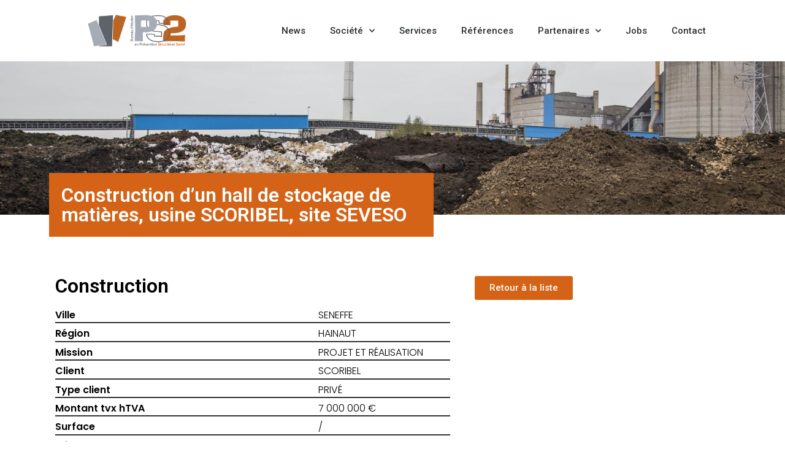

--- FILE ---
content_type: text/css
request_url: https://www.bureaups2.com/wp-content/uploads/elementor/css/post-959.css?ver=1691603445
body_size: 1247
content:
.elementor-959 .elementor-element.elementor-element-1b2b08fc > .elementor-container{min-height:250px;}.elementor-959 .elementor-element.elementor-element-1b2b08fc:not(.elementor-motion-effects-element-type-background), .elementor-959 .elementor-element.elementor-element-1b2b08fc > .elementor-motion-effects-container > .elementor-motion-effects-layer{background-image:url("https://www.bureaups2.com/wp-content/uploads/2020/12/PHOTO-REF-351-SCORIBEL.jpeg");background-position:center center;background-repeat:no-repeat;background-size:cover;}.elementor-959 .elementor-element.elementor-element-1b2b08fc{transition:background 0.3s, border 0.3s, border-radius 0.3s, box-shadow 0.3s;}.elementor-959 .elementor-element.elementor-element-1b2b08fc > .elementor-background-overlay{transition:background 0.3s, border-radius 0.3s, opacity 0.3s;}.elementor-959 .elementor-element.elementor-element-631bca6{margin-top:0px;margin-bottom:0px;padding:0px 0px 0px 0px;}.elementor-959 .elementor-element.elementor-element-d3a7b17:not(.elementor-motion-effects-element-type-background) > .elementor-widget-wrap, .elementor-959 .elementor-element.elementor-element-d3a7b17 > .elementor-widget-wrap > .elementor-motion-effects-container > .elementor-motion-effects-layer{background-color:var( --e-global-color-secondary );}.elementor-959 .elementor-element.elementor-element-d3a7b17 > .elementor-element-populated{transition:background 0.3s, border 0.3s, border-radius 0.3s, box-shadow 0.3s;padding:20px 20px 20px 20px;}.elementor-959 .elementor-element.elementor-element-d3a7b17 > .elementor-element-populated > .elementor-background-overlay{transition:background 0.3s, border-radius 0.3s, opacity 0.3s;}.elementor-959 .elementor-element.elementor-element-a79dd1d .elementor-heading-title{color:#FFFFFF;font-family:"Roboto", Sans-serif;font-weight:600;}.elementor-959 .elementor-element.elementor-element-ce042f3{margin-top:80px;margin-bottom:0px;}.elementor-959 .elementor-element.elementor-element-a55c6d0 > .elementor-container > .elementor-column > .elementor-widget-wrap{align-content:flex-end;align-items:flex-end;}.elementor-959 .elementor-element.elementor-element-a55c6d0{margin-top:0px;margin-bottom:0px;padding:0px 0px 0px 0px;}.elementor-959 .elementor-element.elementor-element-c150311{color:#000000;font-family:"Poppins", Sans-serif;font-size:16px;font-weight:600;}.elementor-959 .elementor-element.elementor-element-750145a{color:#000000;font-family:"Poppins", Sans-serif;font-size:16px;font-weight:300;text-transform:uppercase;}.elementor-959 .elementor-element.elementor-element-0bb3ee7 > .elementor-container > .elementor-column > .elementor-widget-wrap{align-content:flex-end;align-items:flex-end;}.elementor-959 .elementor-element.elementor-element-0bb3ee7{border-style:solid;border-width:2px 0px 0px 0px;transition:background 0.3s, border 0.3s, border-radius 0.3s, box-shadow 0.3s;margin-top:-15px;margin-bottom:0px;padding:5px 0px 0px 0px;}.elementor-959 .elementor-element.elementor-element-0bb3ee7 > .elementor-background-overlay{transition:background 0.3s, border-radius 0.3s, opacity 0.3s;}.elementor-959 .elementor-element.elementor-element-aae31d9{color:#000000;font-family:"Poppins", Sans-serif;font-size:16px;font-weight:600;}.elementor-959 .elementor-element.elementor-element-a352427{color:#000000;font-family:"Poppins", Sans-serif;font-size:16px;font-weight:300;text-transform:uppercase;}.elementor-959 .elementor-element.elementor-element-51427a9 > .elementor-container > .elementor-column > .elementor-widget-wrap{align-content:flex-end;align-items:flex-end;}.elementor-959 .elementor-element.elementor-element-51427a9{border-style:solid;border-width:2px 0px 0px 0px;transition:background 0.3s, border 0.3s, border-radius 0.3s, box-shadow 0.3s;margin-top:-15px;margin-bottom:0px;padding:5px 0px 0px 0px;}.elementor-959 .elementor-element.elementor-element-51427a9 > .elementor-background-overlay{transition:background 0.3s, border-radius 0.3s, opacity 0.3s;}.elementor-959 .elementor-element.elementor-element-dacaf5b{color:#000000;font-family:"Poppins", Sans-serif;font-size:16px;font-weight:600;}.elementor-959 .elementor-element.elementor-element-69b766f{color:#000000;font-family:"Poppins", Sans-serif;font-size:16px;font-weight:300;text-transform:uppercase;}.elementor-959 .elementor-element.elementor-element-a1b8743 > .elementor-container > .elementor-column > .elementor-widget-wrap{align-content:flex-end;align-items:flex-end;}.elementor-959 .elementor-element.elementor-element-a1b8743{border-style:solid;border-width:2px 0px 0px 0px;transition:background 0.3s, border 0.3s, border-radius 0.3s, box-shadow 0.3s;margin-top:-15px;margin-bottom:0px;padding:5px 0px 0px 0px;}.elementor-959 .elementor-element.elementor-element-a1b8743 > .elementor-background-overlay{transition:background 0.3s, border-radius 0.3s, opacity 0.3s;}.elementor-959 .elementor-element.elementor-element-1790589{color:#000000;font-family:"Poppins", Sans-serif;font-size:16px;font-weight:600;}.elementor-959 .elementor-element.elementor-element-503cdc4{color:#000000;font-family:"Poppins", Sans-serif;font-size:16px;font-weight:300;text-transform:uppercase;}.elementor-959 .elementor-element.elementor-element-efa9d39 > .elementor-container > .elementor-column > .elementor-widget-wrap{align-content:flex-end;align-items:flex-end;}.elementor-959 .elementor-element.elementor-element-efa9d39{border-style:solid;border-width:2px 0px 0px 0px;transition:background 0.3s, border 0.3s, border-radius 0.3s, box-shadow 0.3s;margin-top:-15px;margin-bottom:0px;padding:5px 0px 0px 0px;}.elementor-959 .elementor-element.elementor-element-efa9d39 > .elementor-background-overlay{transition:background 0.3s, border-radius 0.3s, opacity 0.3s;}.elementor-959 .elementor-element.elementor-element-76052f1{color:#000000;font-family:"Poppins", Sans-serif;font-size:16px;font-weight:600;}.elementor-959 .elementor-element.elementor-element-61041a1{color:#000000;font-family:"Poppins", Sans-serif;font-size:16px;font-weight:300;text-transform:uppercase;}.elementor-959 .elementor-element.elementor-element-c128d54 > .elementor-container > .elementor-column > .elementor-widget-wrap{align-content:flex-end;align-items:flex-end;}.elementor-959 .elementor-element.elementor-element-c128d54{border-style:solid;border-width:2px 0px 0px 0px;transition:background 0.3s, border 0.3s, border-radius 0.3s, box-shadow 0.3s;margin-top:-15px;margin-bottom:0px;padding:5px 0px 0px 0px;}.elementor-959 .elementor-element.elementor-element-c128d54 > .elementor-background-overlay{transition:background 0.3s, border-radius 0.3s, opacity 0.3s;}.elementor-959 .elementor-element.elementor-element-893c89d{color:#000000;font-family:"Poppins", Sans-serif;font-size:16px;font-weight:600;}.elementor-959 .elementor-element.elementor-element-6e38fa0{color:#000000;font-family:"Poppins", Sans-serif;font-size:16px;font-weight:300;text-transform:uppercase;}.elementor-959 .elementor-element.elementor-element-56666bc > .elementor-container > .elementor-column > .elementor-widget-wrap{align-content:flex-end;align-items:flex-end;}.elementor-959 .elementor-element.elementor-element-56666bc{border-style:solid;border-width:2px 0px 0px 0px;transition:background 0.3s, border 0.3s, border-radius 0.3s, box-shadow 0.3s;margin-top:-15px;margin-bottom:0px;padding:5px 0px 0px 0px;}.elementor-959 .elementor-element.elementor-element-56666bc > .elementor-background-overlay{transition:background 0.3s, border-radius 0.3s, opacity 0.3s;}.elementor-959 .elementor-element.elementor-element-36e6b06{color:#000000;font-family:"Poppins", Sans-serif;font-size:16px;font-weight:600;}.elementor-959 .elementor-element.elementor-element-5f97a29{color:#000000;font-family:"Poppins", Sans-serif;font-size:16px;font-weight:300;text-transform:uppercase;}.elementor-959 .elementor-element.elementor-element-c0ac9a5 > .elementor-container > .elementor-column > .elementor-widget-wrap{align-content:flex-end;align-items:flex-end;}.elementor-959 .elementor-element.elementor-element-c0ac9a5{border-style:solid;border-width:2px 0px 0px 0px;transition:background 0.3s, border 0.3s, border-radius 0.3s, box-shadow 0.3s;margin-top:-15px;margin-bottom:0px;padding:5px 0px 0px 0px;}.elementor-959 .elementor-element.elementor-element-c0ac9a5 > .elementor-background-overlay{transition:background 0.3s, border-radius 0.3s, opacity 0.3s;}.elementor-959 .elementor-element.elementor-element-cbe76fb{color:#000000;font-family:"Poppins", Sans-serif;font-size:16px;font-weight:600;}.elementor-959 .elementor-element.elementor-element-c863f51{color:#000000;font-family:"Poppins", Sans-serif;font-size:16px;font-weight:300;text-transform:uppercase;}.elementor-959 .elementor-element.elementor-element-89e35d0 > .elementor-container > .elementor-column > .elementor-widget-wrap{align-content:flex-end;align-items:flex-end;}.elementor-959 .elementor-element.elementor-element-89e35d0{border-style:solid;border-width:2px 0px 0px 0px;transition:background 0.3s, border 0.3s, border-radius 0.3s, box-shadow 0.3s;margin-top:-15px;margin-bottom:0px;padding:5px 0px 0px 0px;}.elementor-959 .elementor-element.elementor-element-89e35d0 > .elementor-background-overlay{transition:background 0.3s, border-radius 0.3s, opacity 0.3s;}.elementor-959 .elementor-element.elementor-element-296c555{color:#000000;font-family:"Poppins", Sans-serif;font-size:16px;font-weight:600;}.elementor-959 .elementor-element.elementor-element-b0f2592{color:#000000;font-family:"Poppins", Sans-serif;font-size:16px;font-weight:300;text-transform:uppercase;}.elementor-959 .elementor-element.elementor-element-0627930 > .elementor-container > .elementor-column > .elementor-widget-wrap{align-content:flex-end;align-items:flex-end;}.elementor-959 .elementor-element.elementor-element-0627930{border-style:solid;border-width:2px 0px 0px 0px;transition:background 0.3s, border 0.3s, border-radius 0.3s, box-shadow 0.3s;margin-top:-15px;margin-bottom:0px;padding:5px 0px 0px 0px;}.elementor-959 .elementor-element.elementor-element-0627930 > .elementor-background-overlay{transition:background 0.3s, border-radius 0.3s, opacity 0.3s;}.elementor-959 .elementor-element.elementor-element-e59bc2e{color:#000000;font-family:"Poppins", Sans-serif;font-weight:300;}.elementor-959 .elementor-element.elementor-element-b2db6df .elementor-button{font-family:"Roboto", Sans-serif;font-weight:500;background-color:var( --e-global-color-secondary );}.elementor-959 .elementor-element.elementor-element-b2db6df .elementor-button:hover, .elementor-959 .elementor-element.elementor-element-b2db6df .elementor-button:focus{background-color:#000000;}.elementor-959 .elementor-element.elementor-element-14c4b68{text-align:left;}:root{--page-title-display:none;}@media(max-width:767px){.elementor-959 .elementor-element.elementor-element-aaa7e67{width:70%;}.elementor-959 .elementor-element.elementor-element-60de58a{width:30%;}.elementor-959 .elementor-element.elementor-element-69c7ead{width:70%;}.elementor-959 .elementor-element.elementor-element-6b52d26{width:30%;}.elementor-959 .elementor-element.elementor-element-521d4bc{width:70%;}.elementor-959 .elementor-element.elementor-element-5add039{width:30%;}.elementor-959 .elementor-element.elementor-element-f854604{width:70%;}.elementor-959 .elementor-element.elementor-element-596dbcc{width:30%;}.elementor-959 .elementor-element.elementor-element-1583271{width:70%;}.elementor-959 .elementor-element.elementor-element-cc9d7a3{width:30%;}.elementor-959 .elementor-element.elementor-element-a1400cc{width:70%;}.elementor-959 .elementor-element.elementor-element-8986c5c{width:30%;}.elementor-959 .elementor-element.elementor-element-57e4a5b{width:70%;}.elementor-959 .elementor-element.elementor-element-0625da4{width:30%;}.elementor-959 .elementor-element.elementor-element-d6364b4{width:70%;}.elementor-959 .elementor-element.elementor-element-bcedcd1{width:30%;}.elementor-959 .elementor-element.elementor-element-0d89868{width:70%;}.elementor-959 .elementor-element.elementor-element-a2f3b81{width:30%;}}@media(min-width:768px){.elementor-959 .elementor-element.elementor-element-d3a7b17{width:55.982%;}.elementor-959 .elementor-element.elementor-element-37598b2{width:43.975%;}.elementor-959 .elementor-element.elementor-element-e972e94{width:60%;}.elementor-959 .elementor-element.elementor-element-b62321e{width:39.956%;}}/* Start custom CSS for column, class: .elementor-element-d3a7b17 */.box-header{
    position: absolute;
    bottom: -160px;
}/* End custom CSS */
/* Start custom CSS */.post-tags{
    display: none;
}/* End custom CSS */

--- FILE ---
content_type: text/css
request_url: https://www.bureaups2.com/wp-content/uploads/elementor/css/post-13.css?ver=1711612564
body_size: 836
content:
.elementor-13 .elementor-element.elementor-element-d9bdff0 > .elementor-container{max-width:1063px;min-height:80px;}.elementor-13 .elementor-element.elementor-element-d9bdff0 > .elementor-container > .elementor-column > .elementor-widget-wrap{align-content:center;align-items:center;}.elementor-13 .elementor-element.elementor-element-d9bdff0:not(.elementor-motion-effects-element-type-background), .elementor-13 .elementor-element.elementor-element-d9bdff0 > .elementor-motion-effects-container > .elementor-motion-effects-layer{background-color:#ffffff;}.elementor-13 .elementor-element.elementor-element-d9bdff0{transition:background 0.3s, border 0.3s, border-radius 0.3s, box-shadow 0.3s;}.elementor-13 .elementor-element.elementor-element-d9bdff0 > .elementor-background-overlay{transition:background 0.3s, border-radius 0.3s, opacity 0.3s;}.elementor-13 .elementor-element.elementor-element-a98b0fd img{width:76%;}.elementor-13 .elementor-element.elementor-element-4cf54a60 .elementor-menu-toggle{margin-left:auto;background-color:rgba(0,0,0,0);border-width:0px;border-radius:0px;}.elementor-13 .elementor-element.elementor-element-4cf54a60 .elementor-nav-menu .elementor-item{font-size:15px;font-weight:500;}.elementor-13 .elementor-element.elementor-element-4cf54a60 .elementor-nav-menu--main .elementor-item{color:#2a302f;fill:#2a302f;padding-top:40px;padding-bottom:40px;}.elementor-13 .elementor-element.elementor-element-4cf54a60 .elementor-nav-menu--main .elementor-item:hover,
					.elementor-13 .elementor-element.elementor-element-4cf54a60 .elementor-nav-menu--main .elementor-item.elementor-item-active,
					.elementor-13 .elementor-element.elementor-element-4cf54a60 .elementor-nav-menu--main .elementor-item.highlighted,
					.elementor-13 .elementor-element.elementor-element-4cf54a60 .elementor-nav-menu--main .elementor-item:focus{color:var( --e-global-color-secondary );fill:var( --e-global-color-secondary );}.elementor-13 .elementor-element.elementor-element-4cf54a60 .elementor-nav-menu--main:not(.e--pointer-framed) .elementor-item:before,
					.elementor-13 .elementor-element.elementor-element-4cf54a60 .elementor-nav-menu--main:not(.e--pointer-framed) .elementor-item:after{background-color:var( --e-global-color-secondary );}.elementor-13 .elementor-element.elementor-element-4cf54a60 .e--pointer-framed .elementor-item:before,
					.elementor-13 .elementor-element.elementor-element-4cf54a60 .e--pointer-framed .elementor-item:after{border-color:var( --e-global-color-secondary );}.elementor-13 .elementor-element.elementor-element-4cf54a60 .elementor-nav-menu--main .elementor-item.elementor-item-active{color:var( --e-global-color-secondary );}.elementor-13 .elementor-element.elementor-element-4cf54a60 .elementor-nav-menu--main:not(.e--pointer-framed) .elementor-item.elementor-item-active:before,
					.elementor-13 .elementor-element.elementor-element-4cf54a60 .elementor-nav-menu--main:not(.e--pointer-framed) .elementor-item.elementor-item-active:after{background-color:var( --e-global-color-secondary );}.elementor-13 .elementor-element.elementor-element-4cf54a60 .e--pointer-framed .elementor-item.elementor-item-active:before,
					.elementor-13 .elementor-element.elementor-element-4cf54a60 .e--pointer-framed .elementor-item.elementor-item-active:after{border-color:var( --e-global-color-secondary );}.elementor-13 .elementor-element.elementor-element-4cf54a60 .e--pointer-framed .elementor-item:before{border-width:5px;}.elementor-13 .elementor-element.elementor-element-4cf54a60 .e--pointer-framed.e--animation-draw .elementor-item:before{border-width:0 0 5px 5px;}.elementor-13 .elementor-element.elementor-element-4cf54a60 .e--pointer-framed.e--animation-draw .elementor-item:after{border-width:5px 5px 0 0;}.elementor-13 .elementor-element.elementor-element-4cf54a60 .e--pointer-framed.e--animation-corners .elementor-item:before{border-width:5px 0 0 5px;}.elementor-13 .elementor-element.elementor-element-4cf54a60 .e--pointer-framed.e--animation-corners .elementor-item:after{border-width:0 5px 5px 0;}.elementor-13 .elementor-element.elementor-element-4cf54a60 .e--pointer-underline .elementor-item:after,
					 .elementor-13 .elementor-element.elementor-element-4cf54a60 .e--pointer-overline .elementor-item:before,
					 .elementor-13 .elementor-element.elementor-element-4cf54a60 .e--pointer-double-line .elementor-item:before,
					 .elementor-13 .elementor-element.elementor-element-4cf54a60 .e--pointer-double-line .elementor-item:after{height:5px;}.elementor-13 .elementor-element.elementor-element-4cf54a60 .elementor-nav-menu--dropdown a, .elementor-13 .elementor-element.elementor-element-4cf54a60 .elementor-menu-toggle{color:#FFFFFF;}.elementor-13 .elementor-element.elementor-element-4cf54a60 .elementor-nav-menu--dropdown{background-color:var( --e-global-color-secondary );}.elementor-13 .elementor-element.elementor-element-4cf54a60 .elementor-nav-menu--dropdown a:hover,
					.elementor-13 .elementor-element.elementor-element-4cf54a60 .elementor-nav-menu--dropdown a.elementor-item-active,
					.elementor-13 .elementor-element.elementor-element-4cf54a60 .elementor-nav-menu--dropdown a.highlighted,
					.elementor-13 .elementor-element.elementor-element-4cf54a60 .elementor-menu-toggle:hover{color:var( --e-global-color-secondary );}.elementor-13 .elementor-element.elementor-element-4cf54a60 .elementor-nav-menu--dropdown a:hover,
					.elementor-13 .elementor-element.elementor-element-4cf54a60 .elementor-nav-menu--dropdown a.elementor-item-active,
					.elementor-13 .elementor-element.elementor-element-4cf54a60 .elementor-nav-menu--dropdown a.highlighted{background-color:#ededed;}.elementor-13 .elementor-element.elementor-element-4cf54a60 .elementor-nav-menu--dropdown .elementor-item, .elementor-13 .elementor-element.elementor-element-4cf54a60 .elementor-nav-menu--dropdown  .elementor-sub-item{font-size:15px;}.elementor-13 .elementor-element.elementor-element-4cf54a60 div.elementor-menu-toggle{color:#000000;}.elementor-13 .elementor-element.elementor-element-4cf54a60 div.elementor-menu-toggle svg{fill:#000000;}.elementor-13 .elementor-element.elementor-element-4cf54a60 div.elementor-menu-toggle:hover{color:#00ce1b;}.elementor-13 .elementor-element.elementor-element-4cf54a60 div.elementor-menu-toggle:hover svg{fill:#00ce1b;}.elementor-13 .elementor-element.elementor-element-4cf54a60{--nav-menu-icon-size:25px;}@media(min-width:768px){.elementor-13 .elementor-element.elementor-element-33aa0a48{width:21.682%;}.elementor-13 .elementor-element.elementor-element-7ff73381{width:78.318%;}}@media(max-width:1024px){.elementor-13 .elementor-element.elementor-element-d9bdff0{padding:30px 20px 30px 20px;}.elementor-13 .elementor-element.elementor-element-a98b0fd img{width:100%;}.elementor-13 .elementor-element.elementor-element-4cf54a60 .elementor-nav-menu--main > .elementor-nav-menu > li > .elementor-nav-menu--dropdown, .elementor-13 .elementor-element.elementor-element-4cf54a60 .elementor-nav-menu__container.elementor-nav-menu--dropdown{margin-top:45px !important;}}@media(max-width:767px){.elementor-13 .elementor-element.elementor-element-d9bdff0{padding:20px 20px 20px 20px;}.elementor-13 .elementor-element.elementor-element-33aa0a48{width:50%;}.elementor-13 .elementor-element.elementor-element-a98b0fd img{width:100%;}.elementor-13 .elementor-element.elementor-element-7ff73381{width:50%;}.elementor-13 .elementor-element.elementor-element-4cf54a60 .elementor-nav-menu--main > .elementor-nav-menu > li > .elementor-nav-menu--dropdown, .elementor-13 .elementor-element.elementor-element-4cf54a60 .elementor-nav-menu__container.elementor-nav-menu--dropdown{margin-top:35px !important;}}

--- FILE ---
content_type: text/css
request_url: https://www.bureaups2.com/wp-content/uploads/elementor/css/post-64.css?ver=1761905217
body_size: 1069
content:
.elementor-64 .elementor-element.elementor-element-7ff4d332 > .elementor-background-overlay{opacity:0.6;transition:background 0.3s, border-radius 0.3s, opacity 0.3s;}.elementor-64 .elementor-element.elementor-element-7ff4d332{transition:background 0.3s, border 0.3s, border-radius 0.3s, box-shadow 0.3s;padding:90px 0px 15px 0px;}.elementor-64 .elementor-element.elementor-element-40af1a1c > .elementor-element-populated{transition:background 0.3s, border 0.3s, border-radius 0.3s, box-shadow 0.3s;}.elementor-64 .elementor-element.elementor-element-40af1a1c > .elementor-element-populated > .elementor-background-overlay{transition:background 0.3s, border-radius 0.3s, opacity 0.3s;}.elementor-64 .elementor-element.elementor-element-83b8e16{--divider-border-style:solid;--divider-color:var( --e-global-color-secondary );--divider-border-width:1px;}.elementor-64 .elementor-element.elementor-element-83b8e16 .elementor-divider-separator{width:100%;}.elementor-64 .elementor-element.elementor-element-83b8e16 .elementor-divider{padding-top:15px;padding-bottom:15px;}.elementor-64 .elementor-element.elementor-element-5637b43 img{width:68%;}.elementor-64 .elementor-element.elementor-element-47f2b65d > .elementor-widget-wrap > .elementor-widget:not(.elementor-widget__width-auto):not(.elementor-widget__width-initial):not(:last-child):not(.elementor-absolute){margin-bottom:0px;}.elementor-64 .elementor-element.elementor-element-68402744 .elementor-heading-title{color:var( --e-global-color-primary );font-size:16px;font-weight:400;}.elementor-64 .elementor-element.elementor-element-68402744 > .elementor-widget-container{margin:0px 0px 20px 0px;}.elementor-64 .elementor-element.elementor-element-079864e{text-align:left;color:var( --e-global-color-primary );font-family:"Poppins", Sans-serif;font-size:14px;font-weight:400;}.elementor-64 .elementor-element.elementor-element-28b08d22 > .elementor-widget-wrap > .elementor-widget:not(.elementor-widget__width-auto):not(.elementor-widget__width-initial):not(:last-child):not(.elementor-absolute){margin-bottom:0px;}.elementor-64 .elementor-element.elementor-element-37198fe .elementor-heading-title{color:var( --e-global-color-primary );font-size:16px;font-weight:400;}.elementor-64 .elementor-element.elementor-element-37198fe > .elementor-widget-container{margin:0px 0px 20px 0px;}.elementor-64 .elementor-element.elementor-element-3dbc43e .elementor-icon-list-icon i{color:var( --e-global-color-secondary );transition:color 0.3s;}.elementor-64 .elementor-element.elementor-element-3dbc43e .elementor-icon-list-icon svg{fill:var( --e-global-color-secondary );transition:fill 0.3s;}.elementor-64 .elementor-element.elementor-element-3dbc43e{--e-icon-list-icon-size:14px;--icon-vertical-offset:0px;}.elementor-64 .elementor-element.elementor-element-3dbc43e .elementor-icon-list-item > .elementor-icon-list-text, .elementor-64 .elementor-element.elementor-element-3dbc43e .elementor-icon-list-item > a{font-family:"Poppins", Sans-serif;font-size:14px;font-weight:400;}.elementor-64 .elementor-element.elementor-element-3dbc43e .elementor-icon-list-text{color:var( --e-global-color-primary );transition:color 0.3s;}.elementor-64 .elementor-element.elementor-element-b242403 > .elementor-widget-wrap > .elementor-widget:not(.elementor-widget__width-auto):not(.elementor-widget__width-initial):not(:last-child):not(.elementor-absolute){margin-bottom:0px;}.elementor-64 .elementor-element.elementor-element-033d09b .elementor-heading-title{color:var( --e-global-color-primary );font-size:16px;font-weight:400;}.elementor-64 .elementor-element.elementor-element-033d09b > .elementor-widget-container{margin:0px 0px 20px 0px;}.elementor-64 .elementor-element.elementor-element-040249a{column-gap:0px;text-align:left;color:var( --e-global-color-primary );font-family:"Poppins", Sans-serif;font-size:14px;font-weight:400;}.elementor-64 .elementor-element.elementor-element-040249a > .elementor-widget-container{margin:0px 0px -14px 0px;padding:0px 0px 0px 0px;}.elementor-64 .elementor-element.elementor-element-dfc2f38{column-gap:0px;text-align:left;color:var( --e-global-color-primary );font-family:"Poppins", Sans-serif;font-size:14px;font-weight:400;}.elementor-64 .elementor-element.elementor-element-dfc2f38 > .elementor-widget-container{margin:0px 0px 0px 0px;padding:0px 0px 0px 0px;}.elementor-64 .elementor-element.elementor-element-7097ea62 > .elementor-widget-wrap > .elementor-widget:not(.elementor-widget__width-auto):not(.elementor-widget__width-initial):not(:last-child):not(.elementor-absolute){margin-bottom:0px;}.elementor-64 .elementor-element.elementor-element-7097ea62 > .elementor-element-populated{margin:0% 0% 0% 0%;--e-column-margin-right:0%;--e-column-margin-left:0%;}.elementor-64 .elementor-element.elementor-element-76ab2be .elementor-heading-title{color:var( --e-global-color-primary );font-size:16px;font-weight:400;}.elementor-64 .elementor-element.elementor-element-76ab2be > .elementor-widget-container{margin:0px 0px 20px 0px;}.elementor-64 .elementor-element.elementor-element-4edc0e33{--grid-template-columns:repeat(0, auto);--icon-size:29px;--grid-column-gap:10px;--grid-row-gap:0px;}.elementor-64 .elementor-element.elementor-element-4edc0e33 .elementor-widget-container{text-align:left;}.elementor-64 .elementor-element.elementor-element-4edc0e33 .elementor-social-icon{background-color:#ffffff;--icon-padding:0em;}.elementor-64 .elementor-element.elementor-element-4edc0e33 .elementor-social-icon i{color:#001444;}.elementor-64 .elementor-element.elementor-element-4edc0e33 .elementor-social-icon svg{fill:#001444;}.elementor-64 .elementor-element.elementor-element-eed9fbb{text-align:center;}.elementor-64 .elementor-element.elementor-element-eed9fbb img{width:91px;}.elementor-64 .elementor-element.elementor-element-eed9fbb > .elementor-widget-container{margin:0px 0px 0px 0px;padding:0px 0px 0px 0px;}.elementor-64 .elementor-element.elementor-element-87bf123 > .elementor-element-populated{margin:0% 0% 0% 0%;--e-column-margin-right:0%;--e-column-margin-left:0%;}.elementor-64 .elementor-element.elementor-element-7edd286{text-align:right;font-family:"Roboto", Sans-serif;font-size:13px;font-weight:300;text-transform:uppercase;}@media(max-width:1024px){.elementor-64 .elementor-element.elementor-element-7ff4d332{padding:30px 20px 30px 20px;}.elementor-64 .elementor-element.elementor-element-4edc0e33 .elementor-social-icon{--icon-padding:0.5em;}}@media(max-width:767px){.elementor-64 .elementor-element.elementor-element-7ff4d332{padding:30px 20px 30px 20px;}.elementor-64 .elementor-element.elementor-element-40af1a1c > .elementor-element-populated{padding:0px 0px 0px 0px;}.elementor-64 .elementor-element.elementor-element-52cecfc5{width:100%;}.elementor-64 .elementor-element.elementor-element-5637b43 img{width:51%;}.elementor-64 .elementor-element.elementor-element-47f2b65d{width:100%;}.elementor-64 .elementor-element.elementor-element-28b08d22{width:100%;}.elementor-64 .elementor-element.elementor-element-28b08d22 > .elementor-element-populated{margin:30px 0px 0px 0px;--e-column-margin-right:0px;--e-column-margin-left:0px;}.elementor-64 .elementor-element.elementor-element-b242403{width:50%;}.elementor-64 .elementor-element.elementor-element-b242403 > .elementor-element-populated{margin:30px 0px 0px 0px;--e-column-margin-right:0px;--e-column-margin-left:0px;}.elementor-64 .elementor-element.elementor-element-7097ea62{width:50%;}.elementor-64 .elementor-element.elementor-element-7097ea62 > .elementor-element-populated{margin:30px 0px 0px 0px;--e-column-margin-right:0px;--e-column-margin-left:0px;}.elementor-64 .elementor-element.elementor-element-eed9fbb{text-align:center;}.elementor-64 .elementor-element.elementor-element-3b93639{width:50%;}.elementor-64 .elementor-element.elementor-element-44e4ce5{width:50%;}.elementor-64 .elementor-element.elementor-element-f9b7db4{width:50%;}.elementor-64 .elementor-element.elementor-element-f9b7db4 > .elementor-element-populated{margin:30px 0px 0px 0px;--e-column-margin-right:0px;--e-column-margin-left:0px;}.elementor-64 .elementor-element.elementor-element-87bf123{width:100%;}.elementor-64 .elementor-element.elementor-element-87bf123 > .elementor-element-populated{margin:30px 0px 0px 0px;--e-column-margin-right:0px;--e-column-margin-left:0px;}}@media(min-width:768px){.elementor-64 .elementor-element.elementor-element-52cecfc5{width:21.307%;}.elementor-64 .elementor-element.elementor-element-47f2b65d{width:19.572%;}.elementor-64 .elementor-element.elementor-element-28b08d22{width:18.809%;}.elementor-64 .elementor-element.elementor-element-b242403{width:14.345%;}.elementor-64 .elementor-element.elementor-element-7097ea62{width:13.094%;}.elementor-64 .elementor-element.elementor-element-c92ab76{width:11.523%;}.elementor-64 .elementor-element.elementor-element-f9b7db4{width:18.214%;}.elementor-64 .elementor-element.elementor-element-87bf123{width:31.786%;}}@media(max-width:1024px) and (min-width:768px){.elementor-64 .elementor-element.elementor-element-52cecfc5{width:2%;}.elementor-64 .elementor-element.elementor-element-47f2b65d{width:27%;}.elementor-64 .elementor-element.elementor-element-28b08d22{width:29%;}}